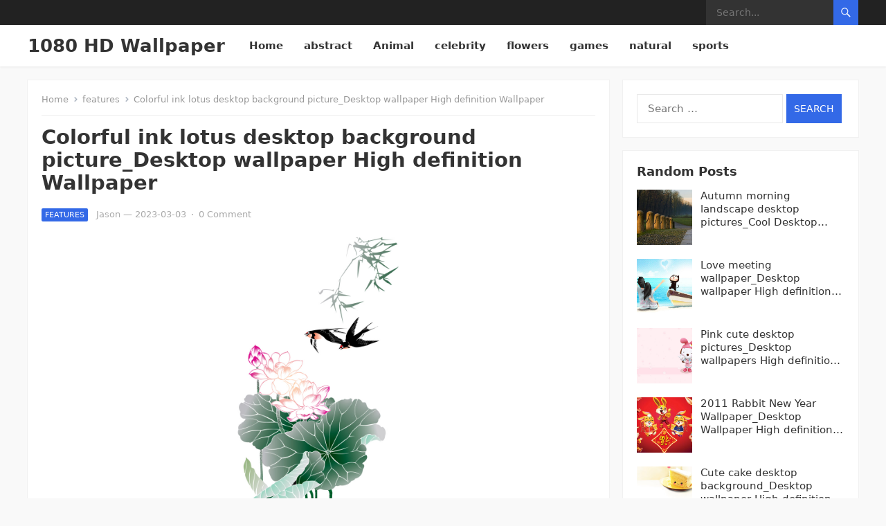

--- FILE ---
content_type: text/html; charset=UTF-8
request_url: https://www.wallpaper1080hd.com/2023/03/03/colorful-ink-lotus-desktop-background-picture_desktop-wallpaper-high-definition-wallpaper/
body_size: 11858
content:
<!DOCTYPE html>
<html lang="en-US">
<head>
<meta charset="UTF-8">
<meta name="viewport" content="width=device-width, initial-scale=1">
<meta http-equiv="X-UA-Compatible" content="IE=edge">
<meta name="HandheldFriendly" content="true">
<link rel="profile" href="http://gmpg.org/xfn/11">
<title>Colorful ink lotus desktop background picture_Desktop wallpaper High definition Wallpaper &#8211; 1080 HD Wallpaper</title>
<meta name='robots' content='max-image-preview:large' />
<link rel="alternate" type="application/rss+xml" title="1080 HD Wallpaper &raquo; Feed" href="https://www.wallpaper1080hd.com/feed/" />
<link rel="alternate" type="application/rss+xml" title="1080 HD Wallpaper &raquo; Comments Feed" href="https://www.wallpaper1080hd.com/comments/feed/" />
<link rel="alternate" type="application/rss+xml" title="1080 HD Wallpaper &raquo; Colorful ink lotus desktop background picture_Desktop wallpaper High definition Wallpaper Comments Feed" href="https://www.wallpaper1080hd.com/2023/03/03/colorful-ink-lotus-desktop-background-picture_desktop-wallpaper-high-definition-wallpaper/feed/" />
<link rel="alternate" title="oEmbed (JSON)" type="application/json+oembed" href="https://www.wallpaper1080hd.com/wp-json/oembed/1.0/embed?url=https%3A%2F%2Fwww.wallpaper1080hd.com%2F2023%2F03%2F03%2Fcolorful-ink-lotus-desktop-background-picture_desktop-wallpaper-high-definition-wallpaper%2F" />
<link rel="alternate" title="oEmbed (XML)" type="text/xml+oembed" href="https://www.wallpaper1080hd.com/wp-json/oembed/1.0/embed?url=https%3A%2F%2Fwww.wallpaper1080hd.com%2F2023%2F03%2F03%2Fcolorful-ink-lotus-desktop-background-picture_desktop-wallpaper-high-definition-wallpaper%2F&#038;format=xml" />
<style id='wp-img-auto-sizes-contain-inline-css' type='text/css'>
img:is([sizes=auto i],[sizes^="auto," i]){contain-intrinsic-size:3000px 1500px}
/*# sourceURL=wp-img-auto-sizes-contain-inline-css */
</style>
<style id='wp-emoji-styles-inline-css' type='text/css'>

	img.wp-smiley, img.emoji {
		display: inline !important;
		border: none !important;
		box-shadow: none !important;
		height: 1em !important;
		width: 1em !important;
		margin: 0 0.07em !important;
		vertical-align: -0.1em !important;
		background: none !important;
		padding: 0 !important;
	}
/*# sourceURL=wp-emoji-styles-inline-css */
</style>
<style id='wp-block-library-inline-css' type='text/css'>
:root{--wp-block-synced-color:#7a00df;--wp-block-synced-color--rgb:122,0,223;--wp-bound-block-color:var(--wp-block-synced-color);--wp-editor-canvas-background:#ddd;--wp-admin-theme-color:#007cba;--wp-admin-theme-color--rgb:0,124,186;--wp-admin-theme-color-darker-10:#006ba1;--wp-admin-theme-color-darker-10--rgb:0,107,160.5;--wp-admin-theme-color-darker-20:#005a87;--wp-admin-theme-color-darker-20--rgb:0,90,135;--wp-admin-border-width-focus:2px}@media (min-resolution:192dpi){:root{--wp-admin-border-width-focus:1.5px}}.wp-element-button{cursor:pointer}:root .has-very-light-gray-background-color{background-color:#eee}:root .has-very-dark-gray-background-color{background-color:#313131}:root .has-very-light-gray-color{color:#eee}:root .has-very-dark-gray-color{color:#313131}:root .has-vivid-green-cyan-to-vivid-cyan-blue-gradient-background{background:linear-gradient(135deg,#00d084,#0693e3)}:root .has-purple-crush-gradient-background{background:linear-gradient(135deg,#34e2e4,#4721fb 50%,#ab1dfe)}:root .has-hazy-dawn-gradient-background{background:linear-gradient(135deg,#faaca8,#dad0ec)}:root .has-subdued-olive-gradient-background{background:linear-gradient(135deg,#fafae1,#67a671)}:root .has-atomic-cream-gradient-background{background:linear-gradient(135deg,#fdd79a,#004a59)}:root .has-nightshade-gradient-background{background:linear-gradient(135deg,#330968,#31cdcf)}:root .has-midnight-gradient-background{background:linear-gradient(135deg,#020381,#2874fc)}:root{--wp--preset--font-size--normal:16px;--wp--preset--font-size--huge:42px}.has-regular-font-size{font-size:1em}.has-larger-font-size{font-size:2.625em}.has-normal-font-size{font-size:var(--wp--preset--font-size--normal)}.has-huge-font-size{font-size:var(--wp--preset--font-size--huge)}.has-text-align-center{text-align:center}.has-text-align-left{text-align:left}.has-text-align-right{text-align:right}.has-fit-text{white-space:nowrap!important}#end-resizable-editor-section{display:none}.aligncenter{clear:both}.items-justified-left{justify-content:flex-start}.items-justified-center{justify-content:center}.items-justified-right{justify-content:flex-end}.items-justified-space-between{justify-content:space-between}.screen-reader-text{border:0;clip-path:inset(50%);height:1px;margin:-1px;overflow:hidden;padding:0;position:absolute;width:1px;word-wrap:normal!important}.screen-reader-text:focus{background-color:#ddd;clip-path:none;color:#444;display:block;font-size:1em;height:auto;left:5px;line-height:normal;padding:15px 23px 14px;text-decoration:none;top:5px;width:auto;z-index:100000}html :where(.has-border-color){border-style:solid}html :where([style*=border-top-color]){border-top-style:solid}html :where([style*=border-right-color]){border-right-style:solid}html :where([style*=border-bottom-color]){border-bottom-style:solid}html :where([style*=border-left-color]){border-left-style:solid}html :where([style*=border-width]){border-style:solid}html :where([style*=border-top-width]){border-top-style:solid}html :where([style*=border-right-width]){border-right-style:solid}html :where([style*=border-bottom-width]){border-bottom-style:solid}html :where([style*=border-left-width]){border-left-style:solid}html :where(img[class*=wp-image-]){height:auto;max-width:100%}:where(figure){margin:0 0 1em}html :where(.is-position-sticky){--wp-admin--admin-bar--position-offset:var(--wp-admin--admin-bar--height,0px)}@media screen and (max-width:600px){html :where(.is-position-sticky){--wp-admin--admin-bar--position-offset:0px}}

/*# sourceURL=wp-block-library-inline-css */
</style><style id='global-styles-inline-css' type='text/css'>
:root{--wp--preset--aspect-ratio--square: 1;--wp--preset--aspect-ratio--4-3: 4/3;--wp--preset--aspect-ratio--3-4: 3/4;--wp--preset--aspect-ratio--3-2: 3/2;--wp--preset--aspect-ratio--2-3: 2/3;--wp--preset--aspect-ratio--16-9: 16/9;--wp--preset--aspect-ratio--9-16: 9/16;--wp--preset--color--black: #000000;--wp--preset--color--cyan-bluish-gray: #abb8c3;--wp--preset--color--white: #ffffff;--wp--preset--color--pale-pink: #f78da7;--wp--preset--color--vivid-red: #cf2e2e;--wp--preset--color--luminous-vivid-orange: #ff6900;--wp--preset--color--luminous-vivid-amber: #fcb900;--wp--preset--color--light-green-cyan: #7bdcb5;--wp--preset--color--vivid-green-cyan: #00d084;--wp--preset--color--pale-cyan-blue: #8ed1fc;--wp--preset--color--vivid-cyan-blue: #0693e3;--wp--preset--color--vivid-purple: #9b51e0;--wp--preset--gradient--vivid-cyan-blue-to-vivid-purple: linear-gradient(135deg,rgb(6,147,227) 0%,rgb(155,81,224) 100%);--wp--preset--gradient--light-green-cyan-to-vivid-green-cyan: linear-gradient(135deg,rgb(122,220,180) 0%,rgb(0,208,130) 100%);--wp--preset--gradient--luminous-vivid-amber-to-luminous-vivid-orange: linear-gradient(135deg,rgb(252,185,0) 0%,rgb(255,105,0) 100%);--wp--preset--gradient--luminous-vivid-orange-to-vivid-red: linear-gradient(135deg,rgb(255,105,0) 0%,rgb(207,46,46) 100%);--wp--preset--gradient--very-light-gray-to-cyan-bluish-gray: linear-gradient(135deg,rgb(238,238,238) 0%,rgb(169,184,195) 100%);--wp--preset--gradient--cool-to-warm-spectrum: linear-gradient(135deg,rgb(74,234,220) 0%,rgb(151,120,209) 20%,rgb(207,42,186) 40%,rgb(238,44,130) 60%,rgb(251,105,98) 80%,rgb(254,248,76) 100%);--wp--preset--gradient--blush-light-purple: linear-gradient(135deg,rgb(255,206,236) 0%,rgb(152,150,240) 100%);--wp--preset--gradient--blush-bordeaux: linear-gradient(135deg,rgb(254,205,165) 0%,rgb(254,45,45) 50%,rgb(107,0,62) 100%);--wp--preset--gradient--luminous-dusk: linear-gradient(135deg,rgb(255,203,112) 0%,rgb(199,81,192) 50%,rgb(65,88,208) 100%);--wp--preset--gradient--pale-ocean: linear-gradient(135deg,rgb(255,245,203) 0%,rgb(182,227,212) 50%,rgb(51,167,181) 100%);--wp--preset--gradient--electric-grass: linear-gradient(135deg,rgb(202,248,128) 0%,rgb(113,206,126) 100%);--wp--preset--gradient--midnight: linear-gradient(135deg,rgb(2,3,129) 0%,rgb(40,116,252) 100%);--wp--preset--font-size--small: 13px;--wp--preset--font-size--medium: 20px;--wp--preset--font-size--large: 36px;--wp--preset--font-size--x-large: 42px;--wp--preset--spacing--20: 0.44rem;--wp--preset--spacing--30: 0.67rem;--wp--preset--spacing--40: 1rem;--wp--preset--spacing--50: 1.5rem;--wp--preset--spacing--60: 2.25rem;--wp--preset--spacing--70: 3.38rem;--wp--preset--spacing--80: 5.06rem;--wp--preset--shadow--natural: 6px 6px 9px rgba(0, 0, 0, 0.2);--wp--preset--shadow--deep: 12px 12px 50px rgba(0, 0, 0, 0.4);--wp--preset--shadow--sharp: 6px 6px 0px rgba(0, 0, 0, 0.2);--wp--preset--shadow--outlined: 6px 6px 0px -3px rgb(255, 255, 255), 6px 6px rgb(0, 0, 0);--wp--preset--shadow--crisp: 6px 6px 0px rgb(0, 0, 0);}:where(.is-layout-flex){gap: 0.5em;}:where(.is-layout-grid){gap: 0.5em;}body .is-layout-flex{display: flex;}.is-layout-flex{flex-wrap: wrap;align-items: center;}.is-layout-flex > :is(*, div){margin: 0;}body .is-layout-grid{display: grid;}.is-layout-grid > :is(*, div){margin: 0;}:where(.wp-block-columns.is-layout-flex){gap: 2em;}:where(.wp-block-columns.is-layout-grid){gap: 2em;}:where(.wp-block-post-template.is-layout-flex){gap: 1.25em;}:where(.wp-block-post-template.is-layout-grid){gap: 1.25em;}.has-black-color{color: var(--wp--preset--color--black) !important;}.has-cyan-bluish-gray-color{color: var(--wp--preset--color--cyan-bluish-gray) !important;}.has-white-color{color: var(--wp--preset--color--white) !important;}.has-pale-pink-color{color: var(--wp--preset--color--pale-pink) !important;}.has-vivid-red-color{color: var(--wp--preset--color--vivid-red) !important;}.has-luminous-vivid-orange-color{color: var(--wp--preset--color--luminous-vivid-orange) !important;}.has-luminous-vivid-amber-color{color: var(--wp--preset--color--luminous-vivid-amber) !important;}.has-light-green-cyan-color{color: var(--wp--preset--color--light-green-cyan) !important;}.has-vivid-green-cyan-color{color: var(--wp--preset--color--vivid-green-cyan) !important;}.has-pale-cyan-blue-color{color: var(--wp--preset--color--pale-cyan-blue) !important;}.has-vivid-cyan-blue-color{color: var(--wp--preset--color--vivid-cyan-blue) !important;}.has-vivid-purple-color{color: var(--wp--preset--color--vivid-purple) !important;}.has-black-background-color{background-color: var(--wp--preset--color--black) !important;}.has-cyan-bluish-gray-background-color{background-color: var(--wp--preset--color--cyan-bluish-gray) !important;}.has-white-background-color{background-color: var(--wp--preset--color--white) !important;}.has-pale-pink-background-color{background-color: var(--wp--preset--color--pale-pink) !important;}.has-vivid-red-background-color{background-color: var(--wp--preset--color--vivid-red) !important;}.has-luminous-vivid-orange-background-color{background-color: var(--wp--preset--color--luminous-vivid-orange) !important;}.has-luminous-vivid-amber-background-color{background-color: var(--wp--preset--color--luminous-vivid-amber) !important;}.has-light-green-cyan-background-color{background-color: var(--wp--preset--color--light-green-cyan) !important;}.has-vivid-green-cyan-background-color{background-color: var(--wp--preset--color--vivid-green-cyan) !important;}.has-pale-cyan-blue-background-color{background-color: var(--wp--preset--color--pale-cyan-blue) !important;}.has-vivid-cyan-blue-background-color{background-color: var(--wp--preset--color--vivid-cyan-blue) !important;}.has-vivid-purple-background-color{background-color: var(--wp--preset--color--vivid-purple) !important;}.has-black-border-color{border-color: var(--wp--preset--color--black) !important;}.has-cyan-bluish-gray-border-color{border-color: var(--wp--preset--color--cyan-bluish-gray) !important;}.has-white-border-color{border-color: var(--wp--preset--color--white) !important;}.has-pale-pink-border-color{border-color: var(--wp--preset--color--pale-pink) !important;}.has-vivid-red-border-color{border-color: var(--wp--preset--color--vivid-red) !important;}.has-luminous-vivid-orange-border-color{border-color: var(--wp--preset--color--luminous-vivid-orange) !important;}.has-luminous-vivid-amber-border-color{border-color: var(--wp--preset--color--luminous-vivid-amber) !important;}.has-light-green-cyan-border-color{border-color: var(--wp--preset--color--light-green-cyan) !important;}.has-vivid-green-cyan-border-color{border-color: var(--wp--preset--color--vivid-green-cyan) !important;}.has-pale-cyan-blue-border-color{border-color: var(--wp--preset--color--pale-cyan-blue) !important;}.has-vivid-cyan-blue-border-color{border-color: var(--wp--preset--color--vivid-cyan-blue) !important;}.has-vivid-purple-border-color{border-color: var(--wp--preset--color--vivid-purple) !important;}.has-vivid-cyan-blue-to-vivid-purple-gradient-background{background: var(--wp--preset--gradient--vivid-cyan-blue-to-vivid-purple) !important;}.has-light-green-cyan-to-vivid-green-cyan-gradient-background{background: var(--wp--preset--gradient--light-green-cyan-to-vivid-green-cyan) !important;}.has-luminous-vivid-amber-to-luminous-vivid-orange-gradient-background{background: var(--wp--preset--gradient--luminous-vivid-amber-to-luminous-vivid-orange) !important;}.has-luminous-vivid-orange-to-vivid-red-gradient-background{background: var(--wp--preset--gradient--luminous-vivid-orange-to-vivid-red) !important;}.has-very-light-gray-to-cyan-bluish-gray-gradient-background{background: var(--wp--preset--gradient--very-light-gray-to-cyan-bluish-gray) !important;}.has-cool-to-warm-spectrum-gradient-background{background: var(--wp--preset--gradient--cool-to-warm-spectrum) !important;}.has-blush-light-purple-gradient-background{background: var(--wp--preset--gradient--blush-light-purple) !important;}.has-blush-bordeaux-gradient-background{background: var(--wp--preset--gradient--blush-bordeaux) !important;}.has-luminous-dusk-gradient-background{background: var(--wp--preset--gradient--luminous-dusk) !important;}.has-pale-ocean-gradient-background{background: var(--wp--preset--gradient--pale-ocean) !important;}.has-electric-grass-gradient-background{background: var(--wp--preset--gradient--electric-grass) !important;}.has-midnight-gradient-background{background: var(--wp--preset--gradient--midnight) !important;}.has-small-font-size{font-size: var(--wp--preset--font-size--small) !important;}.has-medium-font-size{font-size: var(--wp--preset--font-size--medium) !important;}.has-large-font-size{font-size: var(--wp--preset--font-size--large) !important;}.has-x-large-font-size{font-size: var(--wp--preset--font-size--x-large) !important;}
/*# sourceURL=global-styles-inline-css */
</style>

<style id='classic-theme-styles-inline-css' type='text/css'>
/*! This file is auto-generated */
.wp-block-button__link{color:#fff;background-color:#32373c;border-radius:9999px;box-shadow:none;text-decoration:none;padding:calc(.667em + 2px) calc(1.333em + 2px);font-size:1.125em}.wp-block-file__button{background:#32373c;color:#fff;text-decoration:none}
/*# sourceURL=/wp-includes/css/classic-themes.min.css */
</style>
<link rel='stylesheet' id='contact-form-7-css' href='https://www.wallpaper1080hd.com/wp-content/plugins/contact-form-7/includes/css/styles.css?ver=5.6.4' type='text/css' media='all' />
<link rel='stylesheet' id='enjoygrid-style-css' href='https://www.wallpaper1080hd.com/wp-content/themes/enjoygrid/style.css?ver=20211101' type='text/css' media='all' />
<link rel='stylesheet' id='enjoygrid-responsive-style-css' href='https://www.wallpaper1080hd.com/wp-content/themes/enjoygrid/responsive.css?ver=20211101' type='text/css' media='all' />
<link rel='stylesheet' id='genericons-style-css' href='https://www.wallpaper1080hd.com/wp-content/themes/enjoygrid/genericons/genericons.css?ver=6.9' type='text/css' media='all' />
<script type="text/javascript" src="https://www.wallpaper1080hd.com/wp-includes/js/jquery/jquery.min.js?ver=3.7.1" id="jquery-core-js"></script>
<script type="text/javascript" src="https://www.wallpaper1080hd.com/wp-includes/js/jquery/jquery-migrate.min.js?ver=3.4.1" id="jquery-migrate-js"></script>
<link rel="https://api.w.org/" href="https://www.wallpaper1080hd.com/wp-json/" /><link rel="alternate" title="JSON" type="application/json" href="https://www.wallpaper1080hd.com/wp-json/wp/v2/posts/1989" /><link rel="EditURI" type="application/rsd+xml" title="RSD" href="https://www.wallpaper1080hd.com/xmlrpc.php?rsd" />
<meta name="generator" content="WordPress 6.9" />
<link rel="canonical" href="https://www.wallpaper1080hd.com/2023/03/03/colorful-ink-lotus-desktop-background-picture_desktop-wallpaper-high-definition-wallpaper/" />
<link rel='shortlink' href='https://www.wallpaper1080hd.com/?p=1989' />
<link rel="pingback" href="https://www.wallpaper1080hd.com/xmlrpc.php"><script async src="https://pagead2.googlesyndication.com/pagead/js/adsbygoogle.js?client=ca-pub-3712007330750909"
     crossorigin="anonymous"></script>	
</head>

<body class="wp-singular post-template-default single single-post postid-1989 single-format-standard wp-embed-responsive wp-theme-enjoygrid">


<div id="page" class="site">

	<a class="skip-link screen-reader-text" href="#content">Skip to content</a>

	<header id="masthead" class="site-header clear">

		<div id="primary-bar">

			<div class="container">

			<nav id="primary-nav" class="main-navigation">

				
			</nav><!-- #primary-nav -->	

			<div class="header-search">
				<form id="searchform" method="get" action="https://www.wallpaper1080hd.com/">
					<input type="search" name="s" class="search-input" placeholder="Search..." autocomplete="off">
					<button type="submit" class="search-submit"><span class="genericon genericon-search"></span></button>		
				</form>
			</div><!-- .header-search -->

			</div><!-- .container -->

		</div><!-- #primary-bar -->	

		<div class="site-start clear">

			<div class="container">

			<div class="site-branding">

				
				<div class="site-title">
					<h1><a href="https://www.wallpaper1080hd.com">1080 HD Wallpaper</a></h1>
				</div><!-- .site-title -->
				
				<div class="site-description">
					High Definition Desktop &amp; Mobile Wallpapers				</div><!-- .site-description -->				

				
			</div><!-- .site-branding -->

			<div class="header-toggles">
				<button class="toggle nav-toggle mobile-nav-toggle" data-toggle-target=".menu-modal"  data-toggle-body-class="showing-menu-modal" aria-expanded="false" data-set-focus=".close-nav-toggle">
					<span class="toggle-inner">
						<span class="toggle-icon">
							<svg class="svg-icon" aria-hidden="true" role="img" focusable="false" xmlns="http://www.w3.org/2000/svg" width="26" height="7" viewBox="0 0 26 7"><path fill-rule="evenodd" d="M332.5,45 C330.567003,45 329,43.4329966 329,41.5 C329,39.5670034 330.567003,38 332.5,38 C334.432997,38 336,39.5670034 336,41.5 C336,43.4329966 334.432997,45 332.5,45 Z M342,45 C340.067003,45 338.5,43.4329966 338.5,41.5 C338.5,39.5670034 340.067003,38 342,38 C343.932997,38 345.5,39.5670034 345.5,41.5 C345.5,43.4329966 343.932997,45 342,45 Z M351.5,45 C349.567003,45 348,43.4329966 348,41.5 C348,39.5670034 349.567003,38 351.5,38 C353.432997,38 355,39.5670034 355,41.5 C355,43.4329966 353.432997,45 351.5,45 Z" transform="translate(-329 -38)" /></svg>						</span>
						<span class="toggle-text">Menu</span>
					</span>
				</button><!-- .nav-toggle -->
			</div><!-- .header-toggles -->

			<nav id="secondary-nav" class="secondary-navigation">

				<div class="menu-primary-menu-container"><ul id="secondary-menu" class="sf-menu"><li id="menu-item-38" class="menu-item menu-item-type-custom menu-item-object-custom menu-item-home menu-item-38"><a href="https://www.wallpaper1080hd.com">Home</a></li>
<li id="menu-item-31" class="menu-item menu-item-type-taxonomy menu-item-object-category menu-item-31"><a href="https://www.wallpaper1080hd.com/category/abstract/">abstract</a></li>
<li id="menu-item-32" class="menu-item menu-item-type-taxonomy menu-item-object-category menu-item-32"><a href="https://www.wallpaper1080hd.com/category/animal/">Animal</a></li>
<li id="menu-item-33" class="menu-item menu-item-type-taxonomy menu-item-object-category menu-item-33"><a href="https://www.wallpaper1080hd.com/category/celebrity/">celebrity</a></li>
<li id="menu-item-34" class="menu-item menu-item-type-taxonomy menu-item-object-category menu-item-34"><a href="https://www.wallpaper1080hd.com/category/flowers/">flowers</a></li>
<li id="menu-item-35" class="menu-item menu-item-type-taxonomy menu-item-object-category menu-item-35"><a href="https://www.wallpaper1080hd.com/category/games/">games</a></li>
<li id="menu-item-36" class="menu-item menu-item-type-taxonomy menu-item-object-category menu-item-36"><a href="https://www.wallpaper1080hd.com/category/natural/">natural</a></li>
<li id="menu-item-37" class="menu-item menu-item-type-taxonomy menu-item-object-category menu-item-37"><a href="https://www.wallpaper1080hd.com/category/sports/">sports</a></li>
</ul></div>
			</nav><!-- #secondary-nav -->			
			
			</div><!-- .container -->

		</div><!-- .site-start -->			

	</header><!-- #masthead -->

	<div class="menu-modal cover-modal header-footer-group" data-modal-target-string=".menu-modal">

		<div class="menu-modal-inner modal-inner">

			<div class="menu-wrapper section-inner">

				<div class="menu-top">

					<button class="toggle close-nav-toggle fill-children-current-color" data-toggle-target=".menu-modal" data-toggle-body-class="showing-menu-modal" aria-expanded="false" data-set-focus=".menu-modal">
						<span class="toggle-text">Close Menu</span>
						<svg class="svg-icon" aria-hidden="true" role="img" focusable="false" xmlns="http://www.w3.org/2000/svg" width="16" height="16" viewBox="0 0 16 16"><polygon fill="" fill-rule="evenodd" points="6.852 7.649 .399 1.195 1.445 .149 7.899 6.602 14.352 .149 15.399 1.195 8.945 7.649 15.399 14.102 14.352 15.149 7.899 8.695 1.445 15.149 .399 14.102" /></svg>					</button><!-- .nav-toggle -->

					
					<nav class="mobile-menu" aria-label="Mobile" role="navigation">

						<ul class="modal-menu reset-list-style">

						<li class="page_item page-item-2"><div class="ancestor-wrapper"><a href="https://www.wallpaper1080hd.com/sample-page/">Sample Page</a></div><!-- .ancestor-wrapper --></li>

						</ul>

					</nav>

				</div><!-- .menu-top -->

			</div><!-- .menu-wrapper -->

		</div><!-- .menu-modal-inner -->

	</div><!-- .menu-modal -->		

	<div id="content" class="site-content has-home-widget container">
		<div class="clear">

	<div id="primary" class="content-area">

		<main id="main" class="site-main">

		<div class="breadcrumbs">
			<span class="breadcrumbs-nav">
				<a href="https://www.wallpaper1080hd.com">Home</a>
				<span class="post-category"><a href="https://www.wallpaper1080hd.com/category/features/">features</a> </span>
				<span class="post-title">Colorful ink lotus desktop background picture_Desktop wallpaper High definition Wallpaper</span>
			</span>
		</div>
		
		
<article id="post-1989" class="post-1989 post type-post status-publish format-standard has-post-thumbnail hentry category-features tag-background-pictures tag-color tag-desktop-wallpapers tag-ink">

	<header class="entry-header">

		<h1 class="entry-title">Colorful ink lotus desktop background picture_Desktop wallpaper High definition Wallpaper</h1>
		<div class="entry-meta clear">
	
			<span class="entry-category"><a href="https://www.wallpaper1080hd.com/category/features/">features</a> </span>
		<span class="entry-author"><a href="https://www.wallpaper1080hd.com/author/admin/" title="Posts by Jason" rel="author">Jason</a> &#8212; </span> 		
		<span class="entry-date">2023-03-03</span>
	<span class="sep">&middot;</span>
	<span class='entry-comment'><a href="https://www.wallpaper1080hd.com/2023/03/03/colorful-ink-lotus-desktop-background-picture_desktop-wallpaper-high-definition-wallpaper/#respond" class="comments-link" >0 Comment</a></span>
	
</div><!-- .entry-meta -->
		
	</header><!-- .entry-header -->

	<div class="entry-content">
		<p><img decoding="async" src="http://imgs.wallpaper1080hd.com/bb-0208/fvbpduknseg.jpg" alt="color ink lotus desktop background picture" title="color ink lotus desktop background picture"></p>
<p>        HD Wallpaper (1920&#215;1080)</p>
<p>High definition Wallpaper,Beautiful HD Desktop Wallpapers,Picture Wallpaper,Picture material download(Right click to save)</p>
	</div><!-- .entry-content -->

	<span class="entry-tags">

		<span class="tag-links"> <a href="https://www.wallpaper1080hd.com/tag/background-pictures/" rel="tag">background pictures</a> <a href="https://www.wallpaper1080hd.com/tag/color/" rel="tag">color</a> <a href="https://www.wallpaper1080hd.com/tag/desktop-wallpapers/" rel="tag">Desktop wallpapers</a> <a href="https://www.wallpaper1080hd.com/tag/ink/" rel="tag">ink</a></span>			
			</span><!-- .entry-tags -->

</article><!-- #post-## -->

<div class="author-box clear">
	<a href="https://www.wallpaper1080hd.com/author/admin/"><img alt='' src='https://secure.gravatar.com/avatar/e4c2d23409b09e004cef3facbe677e95c5401f9e29680f3a311e0130c5748089?s=120&#038;d=mm&#038;r=g' srcset='https://secure.gravatar.com/avatar/e4c2d23409b09e004cef3facbe677e95c5401f9e29680f3a311e0130c5748089?s=240&#038;d=mm&#038;r=g 2x' class='avatar avatar-120 photo' height='120' width='120' decoding='async'/></a>
	<div class="author-meta">	
		<h4 class="author-name"><span><a href="https://www.wallpaper1080hd.com/author/admin/">Jason</a></span></h4>	
		<div class="author-desc">
					</div>
	</div>
</div><!-- .author-box -->


		<div class="entry-related clear">
			<h3>Related Posts</h3>
			<div class="related-loop clear">
									<div class="post-11132 post type-post status-publish format-standard has-post-thumbnail hentry category-features tag-computer tag-desktop-wallpapers tag-the-other-shore">
													<a class="thumbnail-link" href="https://www.wallpaper1080hd.com/2024/03/09/purple-dream-computer-desktop-wallpaper_cool-desktop-wallpaper-hd-desktop-wallpaper/">
								<div class="thumbnail-wrap">
									<img width="420" height="247" src="https://www.wallpaper1080hd.com/wp-content/uploads/1709/7865ec3340dd2b8-420x247.jpg" class="attachment-enjoygrid_post_thumb size-enjoygrid_post_thumb wp-post-image" alt="" decoding="async" fetchpriority="high" />								</div><!-- .thumbnail-wrap -->
							</a>
										
						<h2 class="entry-title"><a href="https://www.wallpaper1080hd.com/2024/03/09/purple-dream-computer-desktop-wallpaper_cool-desktop-wallpaper-hd-desktop-wallpaper/">Purple dream computer desktop wallpaper_Cool desktop wallpaper HD Desktop Wallpaper</a></h2>
					</div><!-- .grid -->
									<div class="post-11130 post type-post status-publish format-standard has-post-thumbnail hentry category-features tag-desktop-wallpapers tag-sweet tag-the-other-side">
													<a class="thumbnail-link" href="https://www.wallpaper1080hd.com/2024/03/09/night-dream-sweet-desktop-wallpaper_cool-desktop-wallpaper-hd-desktop-wallpaper/">
								<div class="thumbnail-wrap">
									<img width="420" height="247" src="https://www.wallpaper1080hd.com/wp-content/uploads/1709/7865ec333cc59bd-420x247.jpg" class="attachment-enjoygrid_post_thumb size-enjoygrid_post_thumb wp-post-image" alt="" decoding="async" />								</div><!-- .thumbnail-wrap -->
							</a>
										
						<h2 class="entry-title"><a href="https://www.wallpaper1080hd.com/2024/03/09/night-dream-sweet-desktop-wallpaper_cool-desktop-wallpaper-hd-desktop-wallpaper/">Night Dream Sweet Desktop Wallpaper_Cool Desktop Wallpaper HD Desktop Wallpaper</a></h2>
					</div><!-- .grid -->
									<div class="post-11128 post type-post status-publish format-standard has-post-thumbnail hentry category-features tag-desktop-background tag-desktop-wallpaper tag-journey tag-perfect tag-the-other-shore">
													<a class="thumbnail-link" href="https://www.wallpaper1080hd.com/2024/03/09/perfect-journey-desktop-background_cool-desktop-wallpaper-hd-desktop-wallpaper/">
								<div class="thumbnail-wrap">
									<img width="420" height="247" src="https://www.wallpaper1080hd.com/wp-content/uploads/1709/7865ec3337ef666-420x247.jpg" class="attachment-enjoygrid_post_thumb size-enjoygrid_post_thumb wp-post-image" alt="" decoding="async" loading="lazy" />								</div><!-- .thumbnail-wrap -->
							</a>
										
						<h2 class="entry-title"><a href="https://www.wallpaper1080hd.com/2024/03/09/perfect-journey-desktop-background_cool-desktop-wallpaper-hd-desktop-wallpaper/">Perfect Journey Desktop Background_Cool Desktop Wallpaper HD Desktop Wallpaper</a></h2>
					</div><!-- .grid -->
									<div class="post-11126 post type-post status-publish format-standard has-post-thumbnail hentry category-features tag-desktop-wallpapers tag-stay-with-me tag-the-other-shore">
													<a class="thumbnail-link" href="https://www.wallpaper1080hd.com/2024/03/09/stay-with-me-desktop-wallpaper_cool-desktop-wallpaper-hd-desktop-wallpaper/">
								<div class="thumbnail-wrap">
									<img width="420" height="247" src="https://www.wallpaper1080hd.com/wp-content/uploads/1709/7865ec33332c190-420x247.jpg" class="attachment-enjoygrid_post_thumb size-enjoygrid_post_thumb wp-post-image" alt="" decoding="async" loading="lazy" />								</div><!-- .thumbnail-wrap -->
							</a>
										
						<h2 class="entry-title"><a href="https://www.wallpaper1080hd.com/2024/03/09/stay-with-me-desktop-wallpaper_cool-desktop-wallpaper-hd-desktop-wallpaper/">Stay with me Desktop Wallpaper_Cool Desktop Wallpaper HD Desktop Wallpaper</a></h2>
					</div><!-- .grid -->
									<div class="post-11124 post type-post status-publish format-standard has-post-thumbnail hentry category-features tag-desktop-wallpapers tag-the-other-side tag-yesterday">
													<a class="thumbnail-link" href="https://www.wallpaper1080hd.com/2024/03/09/yesterdays-me-desktop-wallpaper_cool-desktop-wallpaper-hd-desktop-wallpaper/">
								<div class="thumbnail-wrap">
									<img width="420" height="247" src="https://www.wallpaper1080hd.com/wp-content/uploads/1709/7865ec332e3470d-420x247.jpg" class="attachment-enjoygrid_post_thumb size-enjoygrid_post_thumb wp-post-image" alt="" decoding="async" loading="lazy" />								</div><!-- .thumbnail-wrap -->
							</a>
										
						<h2 class="entry-title"><a href="https://www.wallpaper1080hd.com/2024/03/09/yesterdays-me-desktop-wallpaper_cool-desktop-wallpaper-hd-desktop-wallpaper/">Yesterday&#8217;s Me Desktop Wallpaper_Cool Desktop Wallpaper HD Desktop Wallpaper</a></h2>
					</div><!-- .grid -->
									<div class="post-11122 post type-post status-publish format-standard has-post-thumbnail hentry category-features tag-desktop-wallpapers tag-hd tag-landscape tag-the-other-side tag-widescreen">
													<a class="thumbnail-link" href="https://www.wallpaper1080hd.com/2024/03/09/widescreen-hd-landscape-desktop-wallpaper_cool-desktop-wallpaper-hd-desktop-wallpaper/">
								<div class="thumbnail-wrap">
									<img width="420" height="247" src="https://www.wallpaper1080hd.com/wp-content/uploads/1709/7865ec3329a5644-420x247.jpg" class="attachment-enjoygrid_post_thumb size-enjoygrid_post_thumb wp-post-image" alt="" decoding="async" loading="lazy" />								</div><!-- .thumbnail-wrap -->
							</a>
										
						<h2 class="entry-title"><a href="https://www.wallpaper1080hd.com/2024/03/09/widescreen-hd-landscape-desktop-wallpaper_cool-desktop-wallpaper-hd-desktop-wallpaper/">Widescreen HD Landscape Desktop Wallpaper_Cool Desktop Wallpaper HD Desktop Wallpaper</a></h2>
					</div><!-- .grid -->
							</div><!-- .related-posts -->
		</div><!-- .entry-related -->

	
<div id="comments" class="comments-area">

		<div id="respond" class="comment-respond">
		<h3 id="reply-title" class="comment-reply-title">Leave a Reply <small><a rel="nofollow" id="cancel-comment-reply-link" href="/2023/03/03/colorful-ink-lotus-desktop-background-picture_desktop-wallpaper-high-definition-wallpaper/#respond" style="display:none;">Cancel reply</a></small></h3><form action="https://www.wallpaper1080hd.com/wp-comments-post.php" method="post" id="commentform" class="comment-form"><p class="comment-notes"><span id="email-notes">Your email address will not be published.</span> <span class="required-field-message">Required fields are marked <span class="required">*</span></span></p><p class="comment-form-comment"><label for="comment">Comment <span class="required">*</span></label> <textarea id="comment" name="comment" cols="45" rows="8" maxlength="65525" required></textarea></p><p class="comment-form-author"><label for="author">Name <span class="required">*</span></label> <input id="author" name="author" type="text" value="" size="30" maxlength="245" autocomplete="name" required /></p>
<p class="comment-form-email"><label for="email">Email <span class="required">*</span></label> <input id="email" name="email" type="email" value="" size="30" maxlength="100" aria-describedby="email-notes" autocomplete="email" required /></p>
<p class="comment-form-url"><label for="url">Website</label> <input id="url" name="url" type="url" value="" size="30" maxlength="200" autocomplete="url" /></p>
<p class="comment-form-cookies-consent"><input id="wp-comment-cookies-consent" name="wp-comment-cookies-consent" type="checkbox" value="yes" /> <label for="wp-comment-cookies-consent">Save my name, email, and website in this browser for the next time I comment.</label></p>
<p class="form-submit"><input name="submit" type="submit" id="submit" class="submit" value="Post Comment" /> <input type='hidden' name='comment_post_ID' value='1989' id='comment_post_ID' />
<input type='hidden' name='comment_parent' id='comment_parent' value='0' />
</p></form>	</div><!-- #respond -->
	
</div><!-- #comments -->
		</main><!-- #main -->
	</div><!-- #primary -->


<aside id="secondary" class="widget-area sidebar">


	<div id="search-2" class="widget widget_search"><form role="search" method="get" class="search-form" action="https://www.wallpaper1080hd.com/">
				<label>
					<span class="screen-reader-text">Search for:</span>
					<input type="search" class="search-field" placeholder="Search &hellip;" value="" name="s" />
				</label>
				<input type="submit" class="search-submit" value="Search" />
			</form></div><div id="enjoygrid-random-2" class="widget widget-enjoygrid-random widget-posts-thumbnail"><h2 class="widget-title"><span>Random Posts</span></h2><ul><li class="clear"><a class="thumbnail-link" href="https://www.wallpaper1080hd.com/2024/02/29/autumn-morning-landscape-desktop-pictures_cool-desktop-wallpaper-hd-desktop-wallpaper/" rel="bookmark"><div class="thumbnail-wrap"><img width="300" height="300" src="https://www.wallpaper1080hd.com/wp-content/uploads/1709/7965e0015b48cbd-300x300.jpg" class="attachment-post-thumbnail size-post-thumbnail wp-post-image" alt="" decoding="async" loading="lazy" srcset="https://www.wallpaper1080hd.com/wp-content/uploads/1709/7965e0015b48cbd-300x300.jpg 300w, https://www.wallpaper1080hd.com/wp-content/uploads/1709/7965e0015b48cbd-150x150.jpg 150w" sizes="auto, (max-width: 300px) 100vw, 300px" /></div></a><div class="entry-wrap"><a href="https://www.wallpaper1080hd.com/2024/02/29/autumn-morning-landscape-desktop-pictures_cool-desktop-wallpaper-hd-desktop-wallpaper/" rel="bookmark">Autumn morning landscape desktop pictures_Cool Desktop Wallpaper HD Desktop Wallpaper</a></div></li><li class="clear"><a class="thumbnail-link" href="https://www.wallpaper1080hd.com/2024/02/17/love-meeting-wallpaper_desktop-wallpaper-high-definition-wallpaper-2/" rel="bookmark"><div class="thumbnail-wrap"><img width="300" height="300" src="https://www.wallpaper1080hd.com/wp-content/uploads/1708/4265d02f526230a-300x300.jpg" class="attachment-post-thumbnail size-post-thumbnail wp-post-image" alt="" decoding="async" loading="lazy" srcset="https://www.wallpaper1080hd.com/wp-content/uploads/1708/4265d02f526230a-300x300.jpg 300w, https://www.wallpaper1080hd.com/wp-content/uploads/1708/4265d02f526230a-150x150.jpg 150w" sizes="auto, (max-width: 300px) 100vw, 300px" /></div></a><div class="entry-wrap"><a href="https://www.wallpaper1080hd.com/2024/02/17/love-meeting-wallpaper_desktop-wallpaper-high-definition-wallpaper-2/" rel="bookmark">Love meeting wallpaper_Desktop wallpaper High definition Wallpaper</a></div></li><li class="clear"><a class="thumbnail-link" href="https://www.wallpaper1080hd.com/2023/07/01/pink-cute-desktop-pictures_desktop-wallpapers-high-definition-wallpaper/" rel="bookmark"><div class="thumbnail-wrap"><img width="300" height="300" src="https://www.wallpaper1080hd.com/wp-content/uploads/1688/1664a02363931a1-300x300.jpg" class="attachment-post-thumbnail size-post-thumbnail wp-post-image" alt="" decoding="async" loading="lazy" srcset="https://www.wallpaper1080hd.com/wp-content/uploads/1688/1664a02363931a1-300x300.jpg 300w, https://www.wallpaper1080hd.com/wp-content/uploads/1688/1664a02363931a1-150x150.jpg 150w" sizes="auto, (max-width: 300px) 100vw, 300px" /></div></a><div class="entry-wrap"><a href="https://www.wallpaper1080hd.com/2023/07/01/pink-cute-desktop-pictures_desktop-wallpapers-high-definition-wallpaper/" rel="bookmark">Pink cute desktop pictures_Desktop wallpapers High definition Wallpaper</a></div></li><li class="clear"><a class="thumbnail-link" href="https://www.wallpaper1080hd.com/2023/02/09/2011-rabbit-new-year-wallpaper_desktop-wallpaper-high-definition-wallpaper/" rel="bookmark"><div class="thumbnail-wrap"><img width="300" height="300" src="https://www.wallpaper1080hd.com/wp-content/uploads/1675/3663e4c45234f29-300x300.jpg" class="attachment-post-thumbnail size-post-thumbnail wp-post-image" alt="" decoding="async" loading="lazy" srcset="https://www.wallpaper1080hd.com/wp-content/uploads/1675/3663e4c45234f29-300x300.jpg 300w, https://www.wallpaper1080hd.com/wp-content/uploads/1675/3663e4c45234f29-150x150.jpg 150w" sizes="auto, (max-width: 300px) 100vw, 300px" /></div></a><div class="entry-wrap"><a href="https://www.wallpaper1080hd.com/2023/02/09/2011-rabbit-new-year-wallpaper_desktop-wallpaper-high-definition-wallpaper/" rel="bookmark">2011 Rabbit New Year Wallpaper_Desktop Wallpaper High definition Wallpaper</a></div></li><li class="clear"><a class="thumbnail-link" href="https://www.wallpaper1080hd.com/2023/06/23/cute-cake-desktop-background_desktop-wallpaper-high-definition-wallpaper/" rel="bookmark"><div class="thumbnail-wrap"><img width="300" height="300" src="https://www.wallpaper1080hd.com/wp-content/uploads/1687/076495513fcc46d-300x300.jpg" class="attachment-post-thumbnail size-post-thumbnail wp-post-image" alt="" decoding="async" loading="lazy" srcset="https://www.wallpaper1080hd.com/wp-content/uploads/1687/076495513fcc46d-300x300.jpg 300w, https://www.wallpaper1080hd.com/wp-content/uploads/1687/076495513fcc46d-150x150.jpg 150w" sizes="auto, (max-width: 300px) 100vw, 300px" /></div></a><div class="entry-wrap"><a href="https://www.wallpaper1080hd.com/2023/06/23/cute-cake-desktop-background_desktop-wallpaper-high-definition-wallpaper/" rel="bookmark">Cute cake desktop background_Desktop wallpaper High definition Wallpaper</a></div></li></ul></div><div id="enjoygrid-recent-2" class="widget widget-enjoygrid-recent widget-posts-thumbnail"><h2 class="widget-title"><span>Recent Posts</span></h2><ul><li class="clear"><a class="thumbnail-link" href="https://www.wallpaper1080hd.com/2024/03/09/purple-dream-computer-desktop-wallpaper_cool-desktop-wallpaper-hd-desktop-wallpaper/" rel="bookmark"><div class="thumbnail-wrap"><img width="300" height="300" src="https://www.wallpaper1080hd.com/wp-content/uploads/1709/7865ec3340dd2b8-300x300.jpg" class="attachment-post-thumbnail size-post-thumbnail wp-post-image" alt="" decoding="async" loading="lazy" srcset="https://www.wallpaper1080hd.com/wp-content/uploads/1709/7865ec3340dd2b8-300x300.jpg 300w, https://www.wallpaper1080hd.com/wp-content/uploads/1709/7865ec3340dd2b8-150x150.jpg 150w" sizes="auto, (max-width: 300px) 100vw, 300px" /></div></a><div class="entry-wrap"><a href="https://www.wallpaper1080hd.com/2024/03/09/purple-dream-computer-desktop-wallpaper_cool-desktop-wallpaper-hd-desktop-wallpaper/" rel="bookmark">Purple dream computer desktop wallpaper_Cool desktop wallpaper HD Desktop Wallpaper</a></div></li><li class="clear"><a class="thumbnail-link" href="https://www.wallpaper1080hd.com/2024/03/09/night-dream-sweet-desktop-wallpaper_cool-desktop-wallpaper-hd-desktop-wallpaper/" rel="bookmark"><div class="thumbnail-wrap"><img width="300" height="300" src="https://www.wallpaper1080hd.com/wp-content/uploads/1709/7865ec333cc59bd-300x300.jpg" class="attachment-post-thumbnail size-post-thumbnail wp-post-image" alt="" decoding="async" loading="lazy" srcset="https://www.wallpaper1080hd.com/wp-content/uploads/1709/7865ec333cc59bd-300x300.jpg 300w, https://www.wallpaper1080hd.com/wp-content/uploads/1709/7865ec333cc59bd-150x150.jpg 150w" sizes="auto, (max-width: 300px) 100vw, 300px" /></div></a><div class="entry-wrap"><a href="https://www.wallpaper1080hd.com/2024/03/09/night-dream-sweet-desktop-wallpaper_cool-desktop-wallpaper-hd-desktop-wallpaper/" rel="bookmark">Night Dream Sweet Desktop Wallpaper_Cool Desktop Wallpaper HD Desktop Wallpaper</a></div></li><li class="clear"><a class="thumbnail-link" href="https://www.wallpaper1080hd.com/2024/03/09/perfect-journey-desktop-background_cool-desktop-wallpaper-hd-desktop-wallpaper/" rel="bookmark"><div class="thumbnail-wrap"><img width="300" height="300" src="https://www.wallpaper1080hd.com/wp-content/uploads/1709/7865ec3337ef666-300x300.jpg" class="attachment-post-thumbnail size-post-thumbnail wp-post-image" alt="" decoding="async" loading="lazy" srcset="https://www.wallpaper1080hd.com/wp-content/uploads/1709/7865ec3337ef666-300x300.jpg 300w, https://www.wallpaper1080hd.com/wp-content/uploads/1709/7865ec3337ef666-150x150.jpg 150w" sizes="auto, (max-width: 300px) 100vw, 300px" /></div></a><div class="entry-wrap"><a href="https://www.wallpaper1080hd.com/2024/03/09/perfect-journey-desktop-background_cool-desktop-wallpaper-hd-desktop-wallpaper/" rel="bookmark">Perfect Journey Desktop Background_Cool Desktop Wallpaper HD Desktop Wallpaper</a></div></li><li class="clear"><a class="thumbnail-link" href="https://www.wallpaper1080hd.com/2024/03/09/stay-with-me-desktop-wallpaper_cool-desktop-wallpaper-hd-desktop-wallpaper/" rel="bookmark"><div class="thumbnail-wrap"><img width="300" height="300" src="https://www.wallpaper1080hd.com/wp-content/uploads/1709/7865ec33332c190-300x300.jpg" class="attachment-post-thumbnail size-post-thumbnail wp-post-image" alt="" decoding="async" loading="lazy" srcset="https://www.wallpaper1080hd.com/wp-content/uploads/1709/7865ec33332c190-300x300.jpg 300w, https://www.wallpaper1080hd.com/wp-content/uploads/1709/7865ec33332c190-150x150.jpg 150w" sizes="auto, (max-width: 300px) 100vw, 300px" /></div></a><div class="entry-wrap"><a href="https://www.wallpaper1080hd.com/2024/03/09/stay-with-me-desktop-wallpaper_cool-desktop-wallpaper-hd-desktop-wallpaper/" rel="bookmark">Stay with me Desktop Wallpaper_Cool Desktop Wallpaper HD Desktop Wallpaper</a></div></li><li class="clear"><a class="thumbnail-link" href="https://www.wallpaper1080hd.com/2024/03/09/yesterdays-me-desktop-wallpaper_cool-desktop-wallpaper-hd-desktop-wallpaper/" rel="bookmark"><div class="thumbnail-wrap"><img width="300" height="300" src="https://www.wallpaper1080hd.com/wp-content/uploads/1709/7865ec332e3470d-300x300.jpg" class="attachment-post-thumbnail size-post-thumbnail wp-post-image" alt="" decoding="async" loading="lazy" srcset="https://www.wallpaper1080hd.com/wp-content/uploads/1709/7865ec332e3470d-300x300.jpg 300w, https://www.wallpaper1080hd.com/wp-content/uploads/1709/7865ec332e3470d-150x150.jpg 150w" sizes="auto, (max-width: 300px) 100vw, 300px" /></div></a><div class="entry-wrap"><a href="https://www.wallpaper1080hd.com/2024/03/09/yesterdays-me-desktop-wallpaper_cool-desktop-wallpaper-hd-desktop-wallpaper/" rel="bookmark">Yesterday&#8217;s Me Desktop Wallpaper_Cool Desktop Wallpaper HD Desktop Wallpaper</a></div></li></ul></div><div id="tag_cloud-3" class="widget widget_tag_cloud"><h2 class="widget-title"><span>Tags</span></h2><div class="tagcloud"><a href="https://www.wallpaper1080hd.com/tag/anime/" class="tag-cloud-link tag-link-737 tag-link-position-1" style="font-size: 10.096256684492pt;" aria-label="anime (90 items)">anime</a>
<a href="https://www.wallpaper1080hd.com/tag/background-pictures/" class="tag-cloud-link tag-link-933 tag-link-position-2" style="font-size: 13.465240641711pt;" aria-label="background pictures (255 items)">background pictures</a>
<a href="https://www.wallpaper1080hd.com/tag/beautiful/" class="tag-cloud-link tag-link-701 tag-link-position-3" style="font-size: 14.663101604278pt;" aria-label="beautiful (367 items)">beautiful</a>
<a href="https://www.wallpaper1080hd.com/tag/beauty/" class="tag-cloud-link tag-link-890 tag-link-position-4" style="font-size: 10.171122994652pt;" aria-label="beauty (93 items)">beauty</a>
<a href="https://www.wallpaper1080hd.com/tag/blue/" class="tag-cloud-link tag-link-30 tag-link-position-5" style="font-size: 8.8983957219251pt;" aria-label="Blue (62 items)">Blue</a>
<a href="https://www.wallpaper1080hd.com/tag/calendar/" class="tag-cloud-link tag-link-754 tag-link-position-6" style="font-size: 15.187165775401pt;" aria-label="calendar (434 items)">calendar</a>
<a href="https://www.wallpaper1080hd.com/tag/cartoon/" class="tag-cloud-link tag-link-753 tag-link-position-7" style="font-size: 9.7219251336898pt;" aria-label="cartoon (80 items)">cartoon</a>
<a href="https://www.wallpaper1080hd.com/tag/christmas/" class="tag-cloud-link tag-link-746 tag-link-position-8" style="font-size: 12.417112299465pt;" aria-label="Christmas (186 items)">Christmas</a>
<a href="https://www.wallpaper1080hd.com/tag/computer/" class="tag-cloud-link tag-link-697 tag-link-position-9" style="font-size: 14.588235294118pt;" aria-label="computer (361 items)">computer</a>
<a href="https://www.wallpaper1080hd.com/tag/cute/" class="tag-cloud-link tag-link-390 tag-link-position-10" style="font-size: 14.887700534759pt;" aria-label="Cute (394 items)">Cute</a>
<a href="https://www.wallpaper1080hd.com/tag/desktop/" class="tag-cloud-link tag-link-891 tag-link-position-11" style="font-size: 14.363636363636pt;" aria-label="desktop (341 items)">desktop</a>
<a href="https://www.wallpaper1080hd.com/tag/desktop-backgrounds/" class="tag-cloud-link tag-link-696 tag-link-position-12" style="font-size: 14.737967914439pt;" aria-label="desktop backgrounds (378 items)">desktop backgrounds</a>
<a href="https://www.wallpaper1080hd.com/tag/desktop-pictures/" class="tag-cloud-link tag-link-944 tag-link-position-13" style="font-size: 10.994652406417pt;" aria-label="desktop pictures (119 items)">desktop pictures</a>
<a href="https://www.wallpaper1080hd.com/tag/desktop-wallpaper/" class="tag-cloud-link tag-link-693 tag-link-position-14" style="font-size: 18.705882352941pt;" aria-label="desktop wallpaper (1,298 items)">desktop wallpaper</a>
<a href="https://www.wallpaper1080hd.com/tag/desktop-wallpapers/" class="tag-cloud-link tag-link-689 tag-link-position-15" style="font-size: 22pt;" aria-label="Desktop wallpapers (3,588 items)">Desktop wallpapers</a>
<a href="https://www.wallpaper1080hd.com/tag/exquisite/" class="tag-cloud-link tag-link-769 tag-link-position-16" style="font-size: 9.1978609625668pt;" aria-label="exquisite (68 items)">exquisite</a>
<a href="https://www.wallpaper1080hd.com/tag/flowers/" class="tag-cloud-link tag-link-703 tag-link-position-17" style="font-size: 11.967914438503pt;" aria-label="flowers (163 items)">flowers</a>
<a href="https://www.wallpaper1080hd.com/tag/fractal/" class="tag-cloud-link tag-link-27 tag-link-position-18" style="font-size: 8.3743315508021pt;" aria-label="Fractal (53 items)">Fractal</a>
<a href="https://www.wallpaper1080hd.com/tag/girl/" class="tag-cloud-link tag-link-133 tag-link-position-19" style="font-size: 8.4491978609626pt;" aria-label="Girl (54 items)">Girl</a>
<a href="https://www.wallpaper1080hd.com/tag/girls/" class="tag-cloud-link tag-link-716 tag-link-position-20" style="font-size: 8.6737967914439pt;" aria-label="girls (58 items)">girls</a>
<a href="https://www.wallpaper1080hd.com/tag/good-looking/" class="tag-cloud-link tag-link-743 tag-link-position-21" style="font-size: 8.524064171123pt;" aria-label="good-looking (55 items)">good-looking</a>
<a href="https://www.wallpaper1080hd.com/tag/hand-painted/" class="tag-cloud-link tag-link-740 tag-link-position-22" style="font-size: 8.2994652406417pt;" aria-label="Hand-painted (51 items)">Hand-painted</a>
<a href="https://www.wallpaper1080hd.com/tag/happy/" class="tag-cloud-link tag-link-760 tag-link-position-23" style="font-size: 8.2994652406417pt;" aria-label="happy (51 items)">happy</a>
<a href="https://www.wallpaper1080hd.com/tag/hd/" class="tag-cloud-link tag-link-5 tag-link-position-24" style="font-size: 15.786096256684pt;" aria-label="HD (523 items)">HD</a>
<a href="https://www.wallpaper1080hd.com/tag/koi/" class="tag-cloud-link tag-link-92 tag-link-position-25" style="font-size: 8.2994652406417pt;" aria-label="Koi (52 items)">Koi</a>
<a href="https://www.wallpaper1080hd.com/tag/landscape/" class="tag-cloud-link tag-link-742 tag-link-position-26" style="font-size: 13.614973262032pt;" aria-label="landscape (271 items)">landscape</a>
<a href="https://www.wallpaper1080hd.com/tag/love/" class="tag-cloud-link tag-link-729 tag-link-position-27" style="font-size: 10.770053475936pt;" aria-label="love (110 items)">love</a>
<a href="https://www.wallpaper1080hd.com/tag/new-year/" class="tag-cloud-link tag-link-713 tag-link-position-28" style="font-size: 8.8983957219251pt;" aria-label="new year (62 items)">new year</a>
<a href="https://www.wallpaper1080hd.com/tag/night/" class="tag-cloud-link tag-link-819 tag-link-position-29" style="font-size: 8pt;" aria-label="night (47 items)">night</a>
<a href="https://www.wallpaper1080hd.com/tag/non-mainstream/" class="tag-cloud-link tag-link-723 tag-link-position-30" style="font-size: 11.51871657754pt;" aria-label="non-mainstream (139 items)">non-mainstream</a>
<a href="https://www.wallpaper1080hd.com/tag/other-shore/" class="tag-cloud-link tag-link-692 tag-link-position-31" style="font-size: 13.016042780749pt;" aria-label="Other shore (221 items)">Other shore</a>
<a href="https://www.wallpaper1080hd.com/tag/pen/" class="tag-cloud-link tag-link-87 tag-link-position-32" style="font-size: 8pt;" aria-label="Pen (47 items)">Pen</a>
<a href="https://www.wallpaper1080hd.com/tag/pink/" class="tag-cloud-link tag-link-217 tag-link-position-33" style="font-size: 8.8983957219251pt;" aria-label="Pink (62 items)">Pink</a>
<a href="https://www.wallpaper1080hd.com/tag/purple/" class="tag-cloud-link tag-link-469 tag-link-position-34" style="font-size: 8.0748663101604pt;" aria-label="Purple (48 items)">Purple</a>
<a href="https://www.wallpaper1080hd.com/tag/red/" class="tag-cloud-link tag-link-166 tag-link-position-35" style="font-size: 8.4491978609626pt;" aria-label="Red (54 items)">Red</a>
<a href="https://www.wallpaper1080hd.com/tag/scenery/" class="tag-cloud-link tag-link-721 tag-link-position-36" style="font-size: 13.24064171123pt;" aria-label="scenery (237 items)">scenery</a>
<a href="https://www.wallpaper1080hd.com/tag/the-other-shore/" class="tag-cloud-link tag-link-695 tag-link-position-37" style="font-size: 16.68449197861pt;" aria-label="the other shore (690 items)">the other shore</a>
<a href="https://www.wallpaper1080hd.com/tag/the-other-side/" class="tag-cloud-link tag-link-690 tag-link-position-38" style="font-size: 16.83422459893pt;" aria-label="the other side (720 items)">the other side</a>
<a href="https://www.wallpaper1080hd.com/tag/wallpaper/" class="tag-cloud-link tag-link-4 tag-link-position-39" style="font-size: 17.133689839572pt;" aria-label="Wallpaper (801 items)">Wallpaper</a>
<a href="https://www.wallpaper1080hd.com/tag/wallpaper-picture/" class="tag-cloud-link tag-link-1172 tag-link-position-40" style="font-size: 8.8235294117647pt;" aria-label="wallpaper picture (60 items)">wallpaper picture</a>
<a href="https://www.wallpaper1080hd.com/tag/wallpaper-pictures/" class="tag-cloud-link tag-link-975 tag-link-position-41" style="font-size: 12.641711229947pt;" aria-label="wallpaper pictures (199 items)">wallpaper pictures</a>
<a href="https://www.wallpaper1080hd.com/tag/wallpapers/" class="tag-cloud-link tag-link-700 tag-link-position-42" style="font-size: 17.582887700535pt;" aria-label="wallpapers (907 items)">wallpapers</a>
<a href="https://www.wallpaper1080hd.com/tag/widescreen/" class="tag-cloud-link tag-link-990 tag-link-position-43" style="font-size: 8.2994652406417pt;" aria-label="widescreen (51 items)">widescreen</a>
<a href="https://www.wallpaper1080hd.com/tag/winter/" class="tag-cloud-link tag-link-96 tag-link-position-44" style="font-size: 8.2245989304813pt;" aria-label="Winter (50 items)">Winter</a>
<a href="https://www.wallpaper1080hd.com/tag/year-of-the-rabbit/" class="tag-cloud-link tag-link-694 tag-link-position-45" style="font-size: 10.395721925134pt;" aria-label="Year of the rabbit (98 items)">Year of the rabbit</a></div>
</div>

</aside><!-- #secondary -->

		</div><!-- .clear -->

	</div><!-- #content .site-content -->
	
	<footer id="colophon" class="site-footer">

		<div class="container">

		
		<div class="clear"></div>
						
		</div><!-- .container -->

	</footer><!-- #colophon -->

	<div id="site-bottom" class="clear">

		<div class="container">

			
		
		<div class="site-info">

			
			&copy; 2026 <a href="https://www.wallpaper1080hd.com">1080 HD Wallpaper</a> - Theme by <a href="https://wpenjoy.com">WPEnjoy</a> &middot; Powered by <a href="https://wordpress.org" rel="nofollow">WordPress</a>

		</div><!-- .site-info -->

		</div><!-- .container -->

	</div><!-- #site-bottom -->

</div><!-- #page -->

<div id="back-top">
	<a href="#top" title="Back to top"><span class="genericon genericon-collapse"></span></a>
</div>

<script type="speculationrules">
{"prefetch":[{"source":"document","where":{"and":[{"href_matches":"/*"},{"not":{"href_matches":["/wp-*.php","/wp-admin/*","/wp-content/uploads/*","/wp-content/*","/wp-content/plugins/*","/wp-content/themes/enjoygrid/*","/*\\?(.+)"]}},{"not":{"selector_matches":"a[rel~=\"nofollow\"]"}},{"not":{"selector_matches":".no-prefetch, .no-prefetch a"}}]},"eagerness":"conservative"}]}
</script>
    <script>
    /(trident|msie)/i.test(navigator.userAgent)&&document.getElementById&&window.addEventListener&&window.addEventListener("hashchange",function(){var t,e=location.hash.substring(1);/^[A-z0-9_-]+$/.test(e)&&(t=document.getElementById(e))&&(/^(?:a|select|input|button|textarea)$/i.test(t.tagName)||(t.tabIndex=-1),t.focus())},!1);
    </script>
    <script type="text/javascript" src="https://www.wallpaper1080hd.com/wp-content/plugins/contact-form-7/includes/swv/js/index.js?ver=5.6.4" id="swv-js"></script>
<script type="text/javascript" id="contact-form-7-js-extra">
/* <![CDATA[ */
var wpcf7 = {"api":{"root":"https://www.wallpaper1080hd.com/wp-json/","namespace":"contact-form-7/v1"},"cached":"1"};
//# sourceURL=contact-form-7-js-extra
/* ]]> */
</script>
<script type="text/javascript" src="https://www.wallpaper1080hd.com/wp-content/plugins/contact-form-7/includes/js/index.js?ver=5.6.4" id="contact-form-7-js"></script>
<script type="text/javascript" src="https://www.wallpaper1080hd.com/wp-content/themes/enjoygrid/assets/js/superfish.js?ver=6.9" id="superfish-js"></script>
<script type="text/javascript" src="https://www.wallpaper1080hd.com/wp-content/themes/enjoygrid/assets/js/html5.js?ver=6.9" id="html5-js"></script>
<script type="text/javascript" src="https://www.wallpaper1080hd.com/wp-content/themes/enjoygrid/assets/js/theia-sticky-sidebar.js?ver=6.9" id="theia-sticky-sidebar-js"></script>
<script type="text/javascript" src="https://www.wallpaper1080hd.com/wp-content/themes/enjoygrid/assets/js/index.js?ver=20211101" id="enjoygrid-index-js"></script>
<script type="text/javascript" src="https://www.wallpaper1080hd.com/wp-content/themes/enjoygrid/assets/js/jquery.custom.js?ver=20211101" id="enjoygrid-custom-js"></script>
<script type="text/javascript" src="https://www.wallpaper1080hd.com/wp-includes/js/comment-reply.min.js?ver=6.9" id="comment-reply-js" async="async" data-wp-strategy="async" fetchpriority="low"></script>
<script id="wp-emoji-settings" type="application/json">
{"baseUrl":"https://s.w.org/images/core/emoji/17.0.2/72x72/","ext":".png","svgUrl":"https://s.w.org/images/core/emoji/17.0.2/svg/","svgExt":".svg","source":{"concatemoji":"https://www.wallpaper1080hd.com/wp-includes/js/wp-emoji-release.min.js?ver=6.9"}}
</script>
<script type="module">
/* <![CDATA[ */
/*! This file is auto-generated */
const a=JSON.parse(document.getElementById("wp-emoji-settings").textContent),o=(window._wpemojiSettings=a,"wpEmojiSettingsSupports"),s=["flag","emoji"];function i(e){try{var t={supportTests:e,timestamp:(new Date).valueOf()};sessionStorage.setItem(o,JSON.stringify(t))}catch(e){}}function c(e,t,n){e.clearRect(0,0,e.canvas.width,e.canvas.height),e.fillText(t,0,0);t=new Uint32Array(e.getImageData(0,0,e.canvas.width,e.canvas.height).data);e.clearRect(0,0,e.canvas.width,e.canvas.height),e.fillText(n,0,0);const a=new Uint32Array(e.getImageData(0,0,e.canvas.width,e.canvas.height).data);return t.every((e,t)=>e===a[t])}function p(e,t){e.clearRect(0,0,e.canvas.width,e.canvas.height),e.fillText(t,0,0);var n=e.getImageData(16,16,1,1);for(let e=0;e<n.data.length;e++)if(0!==n.data[e])return!1;return!0}function u(e,t,n,a){switch(t){case"flag":return n(e,"\ud83c\udff3\ufe0f\u200d\u26a7\ufe0f","\ud83c\udff3\ufe0f\u200b\u26a7\ufe0f")?!1:!n(e,"\ud83c\udde8\ud83c\uddf6","\ud83c\udde8\u200b\ud83c\uddf6")&&!n(e,"\ud83c\udff4\udb40\udc67\udb40\udc62\udb40\udc65\udb40\udc6e\udb40\udc67\udb40\udc7f","\ud83c\udff4\u200b\udb40\udc67\u200b\udb40\udc62\u200b\udb40\udc65\u200b\udb40\udc6e\u200b\udb40\udc67\u200b\udb40\udc7f");case"emoji":return!a(e,"\ud83e\u1fac8")}return!1}function f(e,t,n,a){let r;const o=(r="undefined"!=typeof WorkerGlobalScope&&self instanceof WorkerGlobalScope?new OffscreenCanvas(300,150):document.createElement("canvas")).getContext("2d",{willReadFrequently:!0}),s=(o.textBaseline="top",o.font="600 32px Arial",{});return e.forEach(e=>{s[e]=t(o,e,n,a)}),s}function r(e){var t=document.createElement("script");t.src=e,t.defer=!0,document.head.appendChild(t)}a.supports={everything:!0,everythingExceptFlag:!0},new Promise(t=>{let n=function(){try{var e=JSON.parse(sessionStorage.getItem(o));if("object"==typeof e&&"number"==typeof e.timestamp&&(new Date).valueOf()<e.timestamp+604800&&"object"==typeof e.supportTests)return e.supportTests}catch(e){}return null}();if(!n){if("undefined"!=typeof Worker&&"undefined"!=typeof OffscreenCanvas&&"undefined"!=typeof URL&&URL.createObjectURL&&"undefined"!=typeof Blob)try{var e="postMessage("+f.toString()+"("+[JSON.stringify(s),u.toString(),c.toString(),p.toString()].join(",")+"));",a=new Blob([e],{type:"text/javascript"});const r=new Worker(URL.createObjectURL(a),{name:"wpTestEmojiSupports"});return void(r.onmessage=e=>{i(n=e.data),r.terminate(),t(n)})}catch(e){}i(n=f(s,u,c,p))}t(n)}).then(e=>{for(const n in e)a.supports[n]=e[n],a.supports.everything=a.supports.everything&&a.supports[n],"flag"!==n&&(a.supports.everythingExceptFlag=a.supports.everythingExceptFlag&&a.supports[n]);var t;a.supports.everythingExceptFlag=a.supports.everythingExceptFlag&&!a.supports.flag,a.supports.everything||((t=a.source||{}).concatemoji?r(t.concatemoji):t.wpemoji&&t.twemoji&&(r(t.twemoji),r(t.wpemoji)))});
//# sourceURL=https://www.wallpaper1080hd.com/wp-includes/js/wp-emoji-loader.min.js
/* ]]> */
</script>

</body>
</html>

<!-- Dynamic page generated in 0.455 seconds. -->
<!-- Cached page generated by WP-Super-Cache on 2026-01-17 20:35:34 -->

<!-- super cache -->

--- FILE ---
content_type: text/html; charset=utf-8
request_url: https://www.google.com/recaptcha/api2/aframe
body_size: 267
content:
<!DOCTYPE HTML><html><head><meta http-equiv="content-type" content="text/html; charset=UTF-8"></head><body><script nonce="zqCsDKMjTnhj9_oPGR9Stg">/** Anti-fraud and anti-abuse applications only. See google.com/recaptcha */ try{var clients={'sodar':'https://pagead2.googlesyndication.com/pagead/sodar?'};window.addEventListener("message",function(a){try{if(a.source===window.parent){var b=JSON.parse(a.data);var c=clients[b['id']];if(c){var d=document.createElement('img');d.src=c+b['params']+'&rc='+(localStorage.getItem("rc::a")?sessionStorage.getItem("rc::b"):"");window.document.body.appendChild(d);sessionStorage.setItem("rc::e",parseInt(sessionStorage.getItem("rc::e")||0)+1);localStorage.setItem("rc::h",'1768682137019');}}}catch(b){}});window.parent.postMessage("_grecaptcha_ready", "*");}catch(b){}</script></body></html>